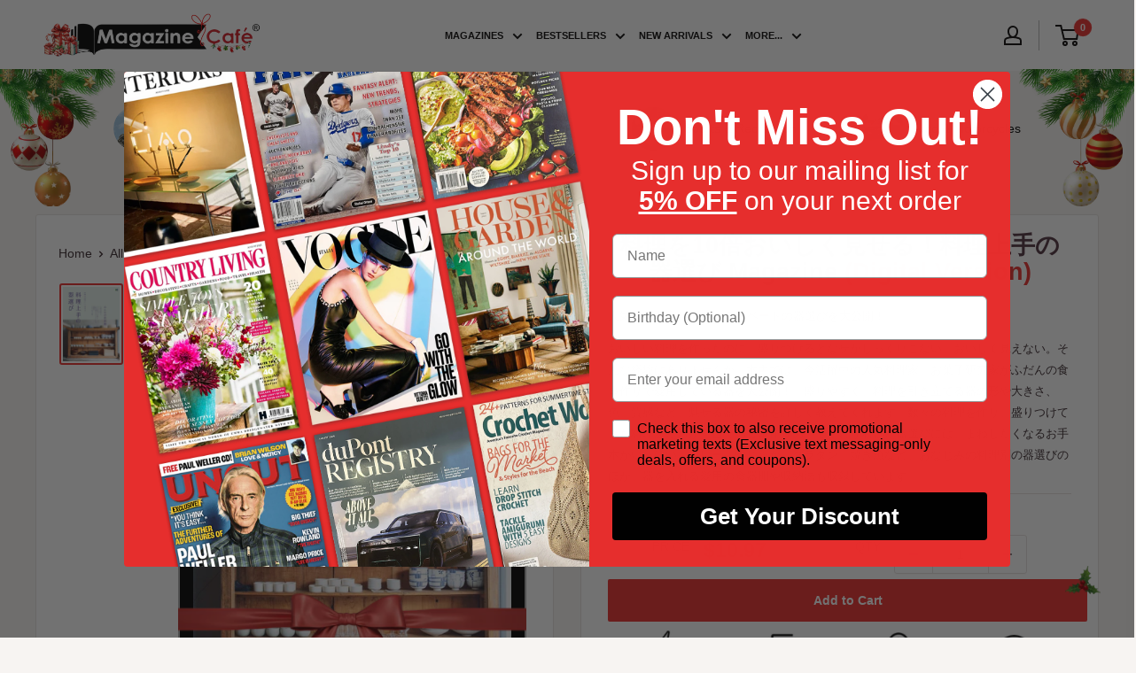

--- FILE ---
content_type: text/javascript; charset=utf-8
request_url: https://www.magazinecafestore.com/products/%E6%96%99%E7%90%86%E3%82%9210%E5%80%8D%E3%81%8A%E3%81%84%E3%81%97%E3%81%8F%E8%A6%8B%E3%81%9B%E3%82%8B-%E6%96%99%E7%90%86%E4%B8%8A%E6%89%8B%E3%81%AE%E5%99%A8%E9%81%B8%E3%81%B3.js
body_size: 755
content:
{"id":6710352904381,"title":"料理を10倍おいしく見せる！料理上手の器選び","handle":"料理を10倍おいしく見せる-料理上手の器選び","description":"\u003cp\u003e人気の料理家10人がプライベートの器選びを大公開！\u003c\/p\u003e\n\n\u003cp\u003eおいしい料理を作ったのに、盛りつけるとなぜかしっくりこない、おいしく見えない。そんな経験はありませんか。本書では、今活躍中の人気料理家、お菓子研究家がふだんの食事作りで愛用している器を大公開！　盛りやすく、料理を引き立てる器の形や大きさ、色、質感など、魅せる器の秘密を詳しく教えてくれます。数々の料理を作り、盛りつけてきた料理家たちが、日々の食事作りの中でたどり着いた器選びには、まねしたくなるお手本がいっぱい。カレー、肉じゃが、グラタン、焼き魚など、おなじみの料理別の器選びのほか、器を入れる愛用の食器棚や収納法も収録しています。\u003c\/p\u003e","published_at":"2021-05-16T18:02:30-04:00","created_at":"2021-05-16T18:02:30-04:00","vendor":"Zinio","type":"Digital Magazines","tags":["country:Japan","frequency:one-off","issn:978-4-7779-5880-1","Ltd.","no_of_issues:1","published_by:EI-Publishing Co.","zinio"],"price":1097,"price_min":1097,"price_max":1097,"available":true,"price_varies":false,"compare_at_price":null,"compare_at_price_min":0,"compare_at_price_max":0,"compare_at_price_varies":false,"variants":[{"id":39784178778301,"title":"Default Title","option1":"Default Title","option2":null,"option3":null,"sku":"'99991001908-A2541","requires_shipping":false,"taxable":true,"featured_image":null,"available":true,"name":"料理を10倍おいしく見せる！料理上手の器選び","public_title":null,"options":["Default Title"],"price":1097,"weight":0,"compare_at_price":null,"inventory_management":null,"barcode":null,"requires_selling_plan":false,"selling_plan_allocations":[]}],"images":["\/\/cdn.shopify.com\/s\/files\/1\/0550\/5571\/2445\/products\/cover2_a92962db-0341-4879-9cca-dd1404bde1bf.jpg?v=1624608245"],"featured_image":"\/\/cdn.shopify.com\/s\/files\/1\/0550\/5571\/2445\/products\/cover2_a92962db-0341-4879-9cca-dd1404bde1bf.jpg?v=1624608245","options":[{"name":"Title","position":1,"values":["Default Title"]}],"url":"\/products\/%E6%96%99%E7%90%86%E3%82%9210%E5%80%8D%E3%81%8A%E3%81%84%E3%81%97%E3%81%8F%E8%A6%8B%E3%81%9B%E3%82%8B-%E6%96%99%E7%90%86%E4%B8%8A%E6%89%8B%E3%81%AE%E5%99%A8%E9%81%B8%E3%81%B3","media":[{"alt":"issue image","id":21588366721213,"position":1,"preview_image":{"aspect_ratio":0.764,"height":1024,"width":782,"src":"https:\/\/cdn.shopify.com\/s\/files\/1\/0550\/5571\/2445\/products\/cover2_a92962db-0341-4879-9cca-dd1404bde1bf.jpg?v=1624608245"},"aspect_ratio":0.764,"height":1024,"media_type":"image","src":"https:\/\/cdn.shopify.com\/s\/files\/1\/0550\/5571\/2445\/products\/cover2_a92962db-0341-4879-9cca-dd1404bde1bf.jpg?v=1624608245","width":782}],"requires_selling_plan":false,"selling_plan_groups":[]}

--- FILE ---
content_type: text/javascript; charset=utf-8
request_url: https://www.magazinecafestore.com/products/%E6%96%99%E7%90%86%E3%82%9210%E5%80%8D%E3%81%8A%E3%81%84%E3%81%97%E3%81%8F%E8%A6%8B%E3%81%9B%E3%82%8B-%E6%96%99%E7%90%86%E4%B8%8A%E6%89%8B%E3%81%AE%E5%99%A8%E9%81%B8%E3%81%B3.js
body_size: 764
content:
{"id":6710352904381,"title":"料理を10倍おいしく見せる！料理上手の器選び","handle":"料理を10倍おいしく見せる-料理上手の器選び","description":"\u003cp\u003e人気の料理家10人がプライベートの器選びを大公開！\u003c\/p\u003e\n\n\u003cp\u003eおいしい料理を作ったのに、盛りつけるとなぜかしっくりこない、おいしく見えない。そんな経験はありませんか。本書では、今活躍中の人気料理家、お菓子研究家がふだんの食事作りで愛用している器を大公開！　盛りやすく、料理を引き立てる器の形や大きさ、色、質感など、魅せる器の秘密を詳しく教えてくれます。数々の料理を作り、盛りつけてきた料理家たちが、日々の食事作りの中でたどり着いた器選びには、まねしたくなるお手本がいっぱい。カレー、肉じゃが、グラタン、焼き魚など、おなじみの料理別の器選びのほか、器を入れる愛用の食器棚や収納法も収録しています。\u003c\/p\u003e","published_at":"2021-05-16T18:02:30-04:00","created_at":"2021-05-16T18:02:30-04:00","vendor":"Zinio","type":"Digital Magazines","tags":["country:Japan","frequency:one-off","issn:978-4-7779-5880-1","Ltd.","no_of_issues:1","published_by:EI-Publishing Co.","zinio"],"price":1097,"price_min":1097,"price_max":1097,"available":true,"price_varies":false,"compare_at_price":null,"compare_at_price_min":0,"compare_at_price_max":0,"compare_at_price_varies":false,"variants":[{"id":39784178778301,"title":"Default Title","option1":"Default Title","option2":null,"option3":null,"sku":"'99991001908-A2541","requires_shipping":false,"taxable":true,"featured_image":null,"available":true,"name":"料理を10倍おいしく見せる！料理上手の器選び","public_title":null,"options":["Default Title"],"price":1097,"weight":0,"compare_at_price":null,"inventory_management":null,"barcode":null,"requires_selling_plan":false,"selling_plan_allocations":[]}],"images":["\/\/cdn.shopify.com\/s\/files\/1\/0550\/5571\/2445\/products\/cover2_a92962db-0341-4879-9cca-dd1404bde1bf.jpg?v=1624608245"],"featured_image":"\/\/cdn.shopify.com\/s\/files\/1\/0550\/5571\/2445\/products\/cover2_a92962db-0341-4879-9cca-dd1404bde1bf.jpg?v=1624608245","options":[{"name":"Title","position":1,"values":["Default Title"]}],"url":"\/products\/%E6%96%99%E7%90%86%E3%82%9210%E5%80%8D%E3%81%8A%E3%81%84%E3%81%97%E3%81%8F%E8%A6%8B%E3%81%9B%E3%82%8B-%E6%96%99%E7%90%86%E4%B8%8A%E6%89%8B%E3%81%AE%E5%99%A8%E9%81%B8%E3%81%B3","media":[{"alt":"issue image","id":21588366721213,"position":1,"preview_image":{"aspect_ratio":0.764,"height":1024,"width":782,"src":"https:\/\/cdn.shopify.com\/s\/files\/1\/0550\/5571\/2445\/products\/cover2_a92962db-0341-4879-9cca-dd1404bde1bf.jpg?v=1624608245"},"aspect_ratio":0.764,"height":1024,"media_type":"image","src":"https:\/\/cdn.shopify.com\/s\/files\/1\/0550\/5571\/2445\/products\/cover2_a92962db-0341-4879-9cca-dd1404bde1bf.jpg?v=1624608245","width":782}],"requires_selling_plan":false,"selling_plan_groups":[]}